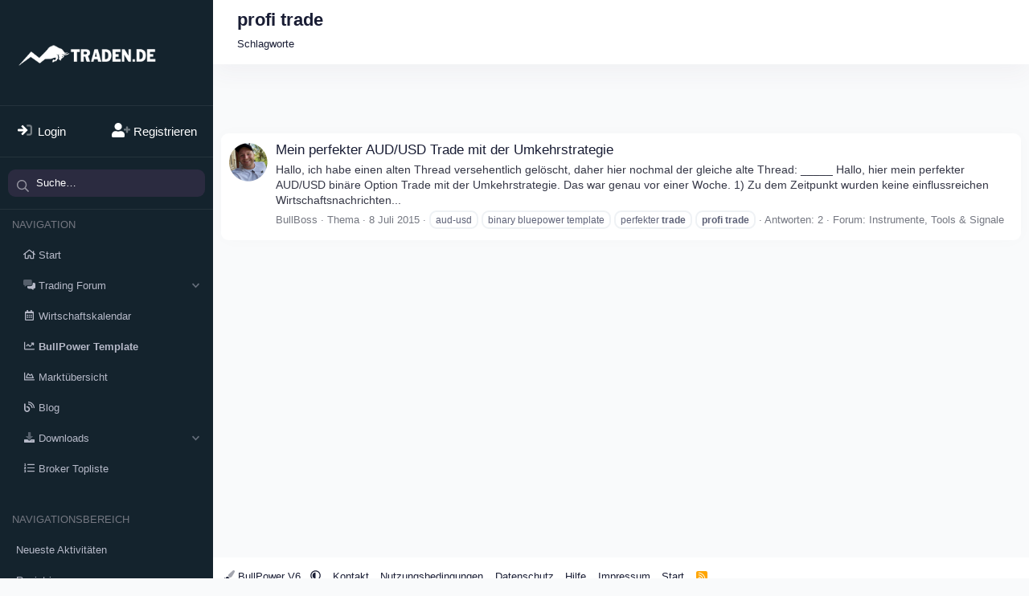

--- FILE ---
content_type: text/html; charset=utf-8
request_url: https://www.traden.de/forum/tags/profi-trade/
body_size: 12337
content:
<!DOCTYPE html>
<html id="XF" lang="de-DE" dir="LTR"
	data-xf="2.3"
	data-app="public"
	
	
	data-template="tag_view"
	data-container-key=""
	data-content-key="tag-111"
	data-logged-in="false"
	data-cookie-prefix="xf_"
	data-csrf="1769306237,c3c13a7d0699df1c13769e25a248713a"
	class="has-no-js template-tag_view"
	 data-run-jobs="">
<head>
	
	
	

	<meta charset="utf-8" />
	<title>profi trade | Trading Forum | Gemeinsam mehr erreichen! ‍‍‍‍‍</title>
	<link rel="manifest" href="/forum/webmanifest.php">

	<meta http-equiv="X-UA-Compatible" content="IE=Edge" />
	<meta name="viewport" content="width=device-width, initial-scale=1, viewport-fit=cover">

	
		
			
				<meta name="theme-color" content="#009ef7" />
			
		
	

	<meta name="apple-mobile-web-app-title" content="TradenDE">
	

	
		<link rel="canonical" href="https://www.traden.de/forum/tags/profi-trade/" />
	

	
		
	
	
	<meta property="og:site_name" content="Trading Forum | Gemeinsam mehr erreichen! ‍‍‍‍‍" />


	
	
		
	
	
	<meta property="og:type" content="website" />


	
	
		
	
	
	
		<meta property="og:title" content="profi trade" />
		<meta property="twitter:title" content="profi trade" />
	


	
	
	
		
	
	
	<meta property="og:url" content="https://www.traden.de/forum/tags/profi-trade/" />


	
	

	
	
	
		
	
	

	<link rel="stylesheet" href="/forum/css.php?css=public%3Anormalize.css%2Cpublic%3Afa.css%2Cpublic%3Avariations.less%2Cpublic%3Acore.less%2Cpublic%3Aapp.less&amp;s=40&amp;l=9&amp;d=1768906025&amp;k=babd43366be634b9ecf9122c320eeb61beea61f8" />
	
	
		<link rel="preconnect" href="https://fonts.gstatic.com">
		<link href="https://fonts.googleapis.com/css2?family=Poppins:wght@400;500;600;700&display=swap" rel="stylesheet">
	

	<link rel="stylesheet" href="/forum/css.php?css=public%3Aextra.less&amp;s=40&amp;l=9&amp;d=1768906025&amp;k=2ff7070a4994b08b6e2869fb918ef4685b505bf5" />


	
		<script src="/forum/js/xf/preamble.min.js?_v=362649ec"></script>
	

	
	<script src="/forum/js/vendor/vendor-compiled.js?_v=362649ec" defer></script>
	<script src="/forum/js/xf/core-compiled.js?_v=362649ec" defer></script>

	<script>
		XF.ready(() =>
		{
			XF.extendObject(true, XF.config, {
				// 
				userId: 0,
				enablePush: true,
				pushAppServerKey: 'BKb+mdr2vS+tZjQtKlKL7eMx3mrFazcYkt6piGIvifpGMUPToZ/Drhmx85v5o3dYcGE6iz0nDLApgbHD56SjWQ8=',
				url: {
					fullBase: 'https://www.traden.de/forum/',
					basePath: '/forum/',
					css: '/forum/css.php?css=__SENTINEL__&s=40&l=9&d=1768906025',
					js: '/forum/js/__SENTINEL__?_v=362649ec',
					icon: '/forum/data/local/icons/__VARIANT__.svg?v=1768906026#__NAME__',
					iconInline: '/forum/styles/fa/__VARIANT__/__NAME__.svg?v=5.15.3',
					keepAlive: '/forum/login/keep-alive'
				},
				cookie: {
					path: '/',
					domain: '',
					prefix: 'xf_',
					secure: true,
					consentMode: 'disabled',
					consented: ["optional","_third_party"]
				},
				cacheKey: 'f3ed7234243583f554e27d349fe769c5',
				csrf: '1769306237,c3c13a7d0699df1c13769e25a248713a',
				js: {},
				fullJs: false,
				css: {"public:extra.less":true},
				time: {
					now: 1769306237,
					today: 1769295600,
					todayDow: 0,
					tomorrow: 1769382000,
					yesterday: 1769209200,
					week: 1768777200,
					month: 1767222000,
					year: 1767222000
				},
				style: {
					light: 'default',
					dark: '',
					defaultColorScheme: 'light'
				},
				borderSizeFeature: '3px',
				fontAwesomeWeight: 'r',
				enableRtnProtect: true,
				
				enableFormSubmitSticky: true,
				imageOptimization: '0',
				imageOptimizationQuality: 0.85,
				uploadMaxFilesize: 134217728,
				uploadMaxWidth: 0,
				uploadMaxHeight: 0,
				allowedVideoExtensions: ["m4v","mov","mp4","mp4v","mpeg","mpg","ogv","webm"],
				allowedAudioExtensions: ["mp3","opus","ogg","wav"],
				shortcodeToEmoji: true,
				visitorCounts: {
					conversations_unread: '0',
					alerts_unviewed: '0',
					total_unread: '0',
					title_count: true,
					icon_indicator: true
				},
				jsMt: {"xf\/action.js":"965bfac1","xf\/embed.js":"65b55856","xf\/form.js":"965bfac1","xf\/structure.js":"965bfac1","xf\/tooltip.js":"965bfac1"},
				jsState: {},
				publicMetadataLogoUrl: '',
				publicPushBadgeUrl: 'https://www.traden.de/forum/styles/default/xenforo/bell.png'
			})

			XF.extendObject(XF.phrases, {
				// 
				date_x_at_time_y:     "{date} um {time}",
				day_x_at_time_y:      "{day} um {time}",
				yesterday_at_x:       "Gestern um {time}",
				x_minutes_ago:        "Vor {minutes} Minuten",
				one_minute_ago:       "vor 1 Minute",
				a_moment_ago:         "Gerade eben",
				today_at_x:           "Heute um {time}",
				in_a_moment:          "In einem Moment",
				in_a_minute:          "In einer Minute",
				in_x_minutes:         "In {minutes} Minute(n)",
				later_today_at_x:     "heute um {time}",
				tomorrow_at_x:        "Morgen um {time}",
				short_date_x_minutes: "{minutes}m",
				short_date_x_hours:   "{hours}h",
				short_date_x_days:    "{days}d",

				day0: "Sonntag",
				day1: "Montag",
				day2: "Dienstag",
				day3: "Mittwoch",
				day4: "Donnerstag",
				day5: "Freitag",
				day6: "Samstag",

				dayShort0: "So",
				dayShort1: "Mo",
				dayShort2: "Di",
				dayShort3: "Mi",
				dayShort4: "Do",
				dayShort5: "Fr",
				dayShort6: "Sa",

				month0: "Januar",
				month1: "Februar",
				month2: "März",
				month3: "April",
				month4: "Mai",
				month5: "Juni",
				month6: "Juli",
				month7: "August",
				month8: "September",
				month9: "Oktober",
				month10: "November",
				month11: "Dezember",

				active_user_changed_reload_page: "Der aktive Benutzer hat sich geändert. Lade die Seite für die neueste Version neu.",
				server_did_not_respond_in_time_try_again: "Der Server hat nicht rechtzeitig geantwortet. Bitte versuche es erneut.",
				oops_we_ran_into_some_problems: "Oops! Wir sind auf ein Problem gestoßen.",
				oops_we_ran_into_some_problems_more_details_console: "Oops! Wir sind auf ein Problem gestoßen. Bitte versuche es später noch einmal. Weitere Fehlerdetails findest du in der Browserkonsole.",
				file_too_large_to_upload: "Die Datei ist zu groß, um hochgeladen zu werden.",
				uploaded_file_is_too_large_for_server_to_process: "Die hochgeladene Datei ist zu groß, als dass der Server sie verarbeiten könnte.",
				files_being_uploaded_are_you_sure: "Die Dateien werden noch immer hochgeladen. Bist du sicher, dass du dieses Formular abschicken möchtest?",
				attach: "Dateien anhängen",
				rich_text_box: "Rich-Text-Feld",
				close: "Schließen",
				link_copied_to_clipboard: "Link in die Zwischenablage kopiert.",
				text_copied_to_clipboard: "Text wurde in die Zwischenablage kopiert.",
				loading: "Laden…",
				you_have_exceeded_maximum_number_of_selectable_items: "Du hast die maximale Anzahl der auswählbaren Elemente überschritten.",

				processing: "Verarbeitung",
				'processing...': "Verarbeitung…",

				showing_x_of_y_items: "Anzeige von {count} von {total} Element(en)",
				showing_all_items: "Anzeige aller Elemente",
				no_items_to_display: "Keine anzuzeigenden Einträge",

				number_button_up: "Erhöhen",
				number_button_down: "Verringern",

				push_enable_notification_title: "Push-Benachrichtigungen erfolgreich für Trading Forum | Gemeinsam mehr erreichen! ‍‍‍‍‍ aktiviert",
				push_enable_notification_body: "Danke für das Einschalten der Push-Benachrichtigungen!",

				pull_down_to_refresh: "Nach unten ziehen zum Aktualisieren",
				release_to_refresh: "Loslassen zum Aktualisieren",
				refreshing: "Aktualisieren…"
			})
		})
	</script>

	


	
		<link rel="icon" type="image/png" href="https://www.traden.de/bilder/ico3.png" sizes="32x32" />
	

	
	<script async src="https://www.googletagmanager.com/gtag/js?id=UA-65733214-1"></script>
	<script>
		window.dataLayer = window.dataLayer || [];
		function gtag(){dataLayer.push(arguments);}
		gtag('js', new Date());
		gtag('config', 'UA-65733214-1', {
			// 
			
			
		});
	</script>

	
	<!-- Reddit Pixel -->
<script>
!function(w,d){if(!w.rdt){var p=w.rdt=function(){p.sendEvent?p.sendEvent.apply(p,arguments):p.callQueue.push(arguments)};p.callQueue=[];var t=d.createElement("script");t.src="https://www.redditstatic.com/ads/pixel.js",t.async=!0;var s=d.getElementsByTagName("script")[0];s.parentNode.insertBefore(t,s)}}(window,document);rdt('init','a2_gzmvkusvcmbj');rdt('track', 'PageVisit');
</script>
<!-- DO NOT MODIFY UNLESS TO REPLACE A USER IDENTIFIER -->
<!-- End Reddit Pixel -->
	
	<!-- Meta Pixel Code -->
<script>
!function(f,b,e,v,n,t,s)
{if(f.fbq)return;n=f.fbq=function(){n.callMethod?
n.callMethod.apply(n,arguments):n.queue.push(arguments)};
if(!f._fbq)f._fbq=n;n.push=n;n.loaded=!0;n.version='2.0';
n.queue=[];t=b.createElement(e);t.async=!0;
t.src=v;s=b.getElementsByTagName(e)[0];
s.parentNode.insertBefore(t,s)}(window, document,'script',
'https://connect.facebook.net/en_US/fbevents.js');
fbq('init', '1765511757626751');
fbq('track', 'PageView');
</script>
<noscript><img height="1" width="1" style="display:none"
src="https://www.facebook.com/tr?id=1765511757626751&ev=PageView&noscript=1"
/></noscript>
<!-- End Meta Pixel Code -->
	
	
<script>
  if (window.location.pathname === '/forum/register/complete') {
    // Reddit Lead
    if (typeof rdt === 'function') {
      rdt('track', 'Lead');
    }

    // Facebook Lead
    if (typeof fbq === 'function') {
      fbq('track', 'Lead');
    }
  }
</script>
	
	
</head>
<body data-template="tag_view">

<div class="p-pageWrapper" id="top">
	
	

	
		<div class="p-sideNav">
			<div class="p-navSticky p-navSticky--all">
				
		<nav class="p-nav">
			<button type="button" class="button button--plain p-nav-menuTrigger" data-xf-click="off-canvas" data-menu=".js-headerOffCanvasMenu" tabindex="0" aria-label="Menü"><span class="button-text">
				<i aria-hidden="true"></i>
			</span></button>

			
				<div class="p-header-logo p-header-logo--image">
					<a href="https://www.traden.de">
						

	

	
		
		

		
	
		
		

		
	

	

	<picture data-variations="{&quot;default&quot;:{&quot;1&quot;:&quot;https:\/\/www.traden.de\/wp-content\/uploads\/2025\/11\/2.png&quot;,&quot;2&quot;:null},&quot;alternate&quot;:{&quot;1&quot;:&quot;https:\/\/www.traden.de\/wp-content\/uploads\/2025\/11\/b.png&quot;,&quot;2&quot;:null}}">
		
		
		

		

		<img src="https://www.traden.de/wp-content/uploads/2025/11/2.png"  width="180" height="90" alt="Trading Forum | Gemeinsam mehr erreichen! ‍‍‍‍‍"  />
	</picture>


					</a>
				</div>
			

			

			<div class="p-nav-opposite">
				<div class="p-navgroup p-account p-navgroup--guest">
					
						
							<a href="/forum/login/" class="p-navgroup-link p-navgroup-link--iconic p-navgroup-link--logIn"
								data-xf-click="overlay" data-follow-redirects="on">
								<i aria-hidden="true"></i>
								<span class="p-navgroup-linkText">Login</span>
							</a>
						
						<div class="menu menu--structural menu--medium" data-menu="menu" data-nav-id="userLogin" aria-hidden="true" data-href="/forum/login/"></div>
						
							<a href="/forum/register/" class="p-navgroup-link p-navgroup-link--iconic p-navgroup-link--register"
								data-xf-click="overlay" data-follow-redirects="on">
								<i aria-hidden="true"></i>
								<span class="p-navgroup-linkText">Registrieren</span>
							</a>
						
					
				</div>

				<div class="p-navgroup p-discovery">
					<a href="/forum/whats-new/"
						class="p-navgroup-link p-navgroup-link--iconic p-navgroup-link--whatsnew"
						aria-label="Aktuelles"
						title="Aktuelles">
						<i aria-hidden="true"></i>
						<span class="p-navgroup-linkText">Aktuelles</span>
					</a>

					
						<a href="/forum/search/"
							class="p-navgroup-link p-navgroup-link--iconic p-navgroup-link--search"
							data-xf-click="menu"
							data-xf-key="/"
							aria-label="Suche"
							aria-expanded="false"
							aria-haspopup="true"
							title="Suche">
							<i aria-hidden="true"></i>
							<span class="p-navgroup-linkText">Suche</span>
						</a>
						<div class="menu menu--structural menu--wide" data-menu="menu" aria-hidden="true">
							<form action="/forum/search/search" method="post"
								class="menu-content"
								data-xf-init="quick-search">

								<h3 class="menu-header">Suche</h3>
								
								<div class="menu-row">
									
										<input type="text" class="input" name="keywords" data-acurl="/forum/search/auto-complete" placeholder="Suche…" aria-label="Suche" data-menu-autofocus="true" />
									
								</div>

								
								<div class="menu-row">
									<label class="iconic"><input type="checkbox"  name="c[title_only]" value="1" /><i aria-hidden="true"></i><span class="iconic-label">Nur Titel durchsuchen

												
												<span tabindex="0" role="button"
													data-xf-init="tooltip" data-trigger="hover focus click" title="Schlagworte werden auch in Inhalten gesucht, in denen sie unterstützt werden">

													<i class="fa--xf far fa-question-circle  u-muted u-smaller"><svg xmlns="http://www.w3.org/2000/svg" role="img" ><title>Anmerkung</title><use href="/forum/data/local/icons/regular.svg?v=1768906026#question-circle"></use></svg></i>
												</span></span></label>

								</div>
								
								<div class="menu-row">
									<div class="inputGroup">
										<span class="inputGroup-text" id="ctrl_search_menu_by_member">Von:</span>
										<input type="text" class="input" name="c[users]" data-xf-init="auto-complete" placeholder="Mitglied" aria-labelledby="ctrl_search_menu_by_member" />
									</div>
								</div>
								<div class="menu-footer">
								<span class="menu-footer-controls">
									<button type="submit" class="button button--icon button--icon--search button--primary"><i class="fa--xf far fa-search "><svg xmlns="http://www.w3.org/2000/svg" role="img" aria-hidden="true" ><use href="/forum/data/local/icons/regular.svg?v=1768906026#search"></use></svg></i><span class="button-text">Suche</span></button>
									<button type="submit" class="button " name="from_search_menu"><span class="button-text">Erweiterte Suche…</span></button>
								</span>
								</div>

								<input type="hidden" name="_xfToken" value="1769306237,c3c13a7d0699df1c13769e25a248713a" />
							</form>
						</div>
					
				</div>
			</div>

			
				

				
					<div class='p-search'>
						<form action="/forum/search/search" method="post">
							<div class='p-search-container'>
								
									<input type="text" class="input input--search" name="keywords" data-acurl="/forum/search/auto-complete" placeholder="Suche…" aria-label="Suche" id="input--search" data-menu-autofocus="true" />
								
								<div class='p-search-icon'><i class="fa--xf far fa-search "><svg xmlns="http://www.w3.org/2000/svg" role="img" aria-hidden="true" ><use href="/forum/data/local/icons/regular.svg?v=1768906026#search"></use></svg></i></div>
							</div>

							<div id="p-search-menu" class="p-search-menu">
								<div class="menu-content">
									
									
									<div class="menu-row">
										<label class="iconic"><input type="checkbox"  name="c[title_only]" value="1" /><i aria-hidden="true"></i><span class="iconic-label">Nur Titel durchsuchen

													
													<span tabindex="0" role="button"
														data-xf-init="tooltip" data-trigger="hover focus click" title="Schlagworte werden auch in Inhalten gesucht, in denen sie unterstützt werden">

														<i class="fa--xf far fa-question-circle  u-muted u-smaller"><svg xmlns="http://www.w3.org/2000/svg" role="img" ><title>Anmerkung</title><use href="/forum/data/local/icons/regular.svg?v=1768906026#question-circle"></use></svg></i>
													</span></span></label>

									</div>
									
									<div class="menu-row">
										<div class="inputGroup">
											<span class="inputGroup-text" id="ctrl_search_menu_by_member">Von:</span>
											<input type="text" class="input" name="c[users]" data-xf-init="auto-complete" placeholder="Mitglied" aria-labelledby="ctrl_search_menu_by_member" />
										</div>
									</div>
									<div class="menu-footer">
									<span class="menu-footer-controls">
										<button type="submit" class="button button--icon button--icon--search button--primary"><i class="fa--xf far fa-search "><svg xmlns="http://www.w3.org/2000/svg" role="img" aria-hidden="true" ><use href="/forum/data/local/icons/regular.svg?v=1768906026#search"></use></svg></i><span class="button-text">Suche</span></button>
										<button type="submit" class="button " name="from_search_menu"><span class="button-text">Erweiterte Suche…</span></button>
									</span>
									</div>
								</div>
							</div>

							<input type="hidden" name="_xfToken" value="1769306237,c3c13a7d0699df1c13769e25a248713a" />
						</form>
					</div>
				
			

			<h2 class="p-sideNav--title">Navigation</h2>
			<ul class="p-nav-list js-offCanvasNavSource">
				
					<li>
						
	<div class="p-navEl " >
	

		
	
	<a href="https://www.traden.de/"
	class="p-navEl-link "
	
	data-xf-key="1"
	data-nav-id="startseite">Start</a>


		

		
	
	</div>

					</li>
				
					<li>
						
	<div class="p-navEl " data-has-children="true">
	

		
	
	<a href="/forum/"
	class="p-navEl-link p-navEl-link--splitMenu "
	
	
	data-nav-id="forums">Trading Forum</a>


		<a data-xf-key="2"
			data-xf-click="menu"
			data-menu-pos-ref="< .p-navEl"
			class="p-navEl-splitTrigger"
			role="button"
			tabindex="0"
			aria-label="Toggle erweitert"
			aria-expanded="false"
			aria-haspopup="true"></a>

		
	
		<div class="menu menu--structural" data-menu="menu" aria-hidden="true">
			<div class="menu-content">
				
					
	
	
	<a href="/forum/whats-new/posts/"
	class="menu-linkRow u-indentDepth0 js-offCanvasCopy "
	
	
	data-nav-id="newPosts">Neue Beiträge</a>

	

				
					
	
	
	<a href="/forum/search/?type=post"
	class="menu-linkRow u-indentDepth0 js-offCanvasCopy "
	
	
	data-nav-id="searchForums">Foren durchsuchen</a>

	

				
			</div>
		</div>
	
	</div>

					</li>
				
					<li>
						
	<div class="p-navEl " >
	

		
	
	<a href="/forum/strategie/wirtschaftskalender/"
	class="p-navEl-link "
	
	data-xf-key="3"
	data-nav-id="wirtschaftskalendar">Wirtschaftskalendar</a>


		

		
	
	</div>

					</li>
				
					<li>
						
	<div class="p-navEl " >
	

		
	
	<a href="https://www.traden.de/v5"
	class="p-navEl-link "
	
	data-xf-key="4"
	data-nav-id="signale"><b>BullPower Template</b></a>


		

		
	
	</div>

					</li>
				
					<li>
						
	<div class="p-navEl " >
	

		
	
	<a href="https://www.traden.de/forum/strategie/marktuebersicht/"
	class="p-navEl-link "
	
	data-xf-key="5"
	data-nav-id="marktuebersicht">Marktübersicht</a>


		

		
	
	</div>

					</li>
				
					<li>
						
	<div class="p-navEl " >
	

		
	
	<a href="https://www.traden.de/trading-blog/"
	class="p-navEl-link "
	
	data-xf-key="6"
	data-nav-id="tradenlernen">Blog</a>


		

		
	
	</div>

					</li>
				
					<li>
						
	<div class="p-navEl " data-has-children="true">
	

		
	
	<a href="/forum/downloads/"
	class="p-navEl-link p-navEl-link--splitMenu "
	
	
	data-nav-id="xfrm">Downloads</a>


		<a data-xf-key="7"
			data-xf-click="menu"
			data-menu-pos-ref="< .p-navEl"
			class="p-navEl-splitTrigger"
			role="button"
			tabindex="0"
			aria-label="Toggle erweitert"
			aria-expanded="false"
			aria-haspopup="true"></a>

		
	
		<div class="menu menu--structural" data-menu="menu" aria-hidden="true">
			<div class="menu-content">
				
					
	
	
	<a href="/forum/downloads/latest-reviews"
	class="menu-linkRow u-indentDepth0 js-offCanvasCopy "
	
	
	data-nav-id="xfrmLatestReviews">Aktuellste Rezensionen</a>

	

				
					
	
	
	<a href="/forum/search/?type=resource"
	class="menu-linkRow u-indentDepth0 js-offCanvasCopy "
	
	
	data-nav-id="xfrmSearchResources">Ressourcen suchen</a>

	

				
			</div>
		</div>
	
	</div>

					</li>
				
					<li>
						
	<div class="p-navEl " >
	

		
	
	<a href="https://www.traden.de/strategie/broker-topliste/"
	class="p-navEl-link "
	
	data-xf-key="8"
	data-nav-id="broker">Broker Topliste</a>


		

		
	
	</div>

					</li>
				
			</ul>
		</nav>
	
				
		
			<div class="p-sectionLinks">
				<h2 class="p-sideNav--title">Navigationsbereich</h2>
				<ul class="p-sectionLinks-list">
					
						<li>
							
	<div class="p-navEl " >
	

		
	
	<a href="/forum/whats-new/latest-activity"
	class="p-navEl-link "
	
	data-xf-key="alt+1"
	data-nav-id="defaultLatestActivity">Neueste Aktivitäten</a>


		

		
	
	</div>

						</li>
					
						<li>
							
	<div class="p-navEl " >
	

		
	
	<a href="/forum/register/"
	class="p-navEl-link "
	
	data-xf-key="alt+2"
	data-nav-id="defaultRegister">Registrieren</a>


		

		
	
	</div>

						</li>
					
				</ul>
			</div>
		
	
			</div>
		</div>
	

	<div class="offCanvasMenu offCanvasMenu--nav js-headerOffCanvasMenu" data-menu="menu" aria-hidden="true" data-ocm-builder="navigation">
		<div class="offCanvasMenu-backdrop" data-menu-close="true"></div>
		<div class="offCanvasMenu-content">
			<div class="offCanvasMenu-header">
				Menü
				<a class="offCanvasMenu-closer" data-menu-close="true" role="button" tabindex="0" aria-label="Schließen"></a>
			</div>
			
				<div class="p-offCanvasRegisterLink">
					<div class="offCanvasMenu-linkHolder">
						<a href="/forum/login/" class="offCanvasMenu-link" data-xf-click="overlay" data-menu-close="true">
							Login
						</a>
					</div>
					<hr class="offCanvasMenu-separator" />
					
						<div class="offCanvasMenu-linkHolder">
							<a href="/forum/register/" class="offCanvasMenu-link" data-xf-click="overlay" data-menu-close="true">
								Registrieren
							</a>
						</div>
						<hr class="offCanvasMenu-separator" />
					
				</div>
			
			<div class="js-offCanvasNavTarget"></div>
			<div class="offCanvasMenu-installBanner js-installPromptContainer" style="display: none;" data-xf-init="install-prompt">
				<div class="offCanvasMenu-installBanner-header">App installieren</div>
				<button type="button" class="button js-installPromptButton"><span class="button-text">Installieren</span></button>
				<template class="js-installTemplateIOS">
					<div class="js-installTemplateContent">
						<div class="overlay-title">So wird die App in iOS installiert</div>
						<div class="block-body">
							<div class="block-row">
								<p>
									Folge dem Video um zu sehen, wie unsere Website als Web-App auf dem Startbildschirm installiert werden kann.
								</p>
								<p style="text-align: center">
									<video src="/forum/styles/default/xenforo/add_to_home.mp4"
										width="280" height="480" autoplay loop muted playsinline></video>
								</p>
								<p>
									<small><strong>Anmerkung:</strong> Diese Funktion ist in einigen Browsern möglicherweise nicht verfügbar.</small>
								</p>
							</div>
						</div>
					</div>
				</template>
			</div>
		</div>
	</div>

	<div class="p-body">
		<div class="p-body-header">
			
				<div class="p-body-header-content">
					
						
							<div class="p-title ">
							
								
									<h1 class="p-title-value">profi trade</h1>
								
								
							
							</div>
						

						
					
				</div>
			

			
			
	
		<ul class="p-breadcrumbs "
			itemscope itemtype="https://schema.org/BreadcrumbList">
			
				

				
				

				

				
				
					
					
	<li itemprop="itemListElement" itemscope itemtype="https://schema.org/ListItem">
		<a href="/forum/tags/" itemprop="item">
			
				<span itemprop="name">Schlagworte</span>
			
		</a>
		<meta itemprop="position" content="1" />
	</li>

				
			
		</ul>
	

			
		</div>

		<div class="p-body-inner">
			<!--XF:EXTRA_OUTPUT-->

			

			
				
					<div class="p-guest--message">
						<h1>Willkommen im Traden.de Forum</h1>
<p>Aktiviere jetzt deinen KI-gestützten TradingView-Indikator BullPower Algo V6 für klare Charts und fundierte Entscheidungen.</p>

<span>
  <b>BULLPOWER ALGO V6 AKTION</b> nur bis zum <b>26.11., 18:00 Uhr</b>:<br>
  Sichere dir jetzt deine <b>BullPower Algo V6 Lizenz</b> mit 10 % Rabatt – einfach den Promo-Code <b>BPALGO10</b> im Checkout eingeben.
</span>
<br><br>

<a href="https://bullpoweralgo.de/?via=bp" class="button--cta button button--icon button--icon--write">
  <span class="button-text">
    JETZT BULLPOWER ALGO V6 ANSEHEN
  </span>
</a>
					</div>
					
			

			

			

			
	<noscript class="js-jsWarning"><div class="blockMessage blockMessage--important blockMessage--iconic u-noJsOnly">JavaScript ist deaktiviert. Für eine bessere Darstellung aktiviere bitte JavaScript in deinem Browser, bevor du fortfährst.</div></noscript>

			
	<div class="blockMessage blockMessage--important blockMessage--iconic js-browserWarning" style="display: none">Du verwendest einen veralteten Browser. Es ist möglich, dass diese oder andere Websites nicht korrekt angezeigt werden.<br />Du solltest ein Upgrade durchführen oder einen <a href="https://www.google.com/chrome/browser/" target="_blank">alternativen Browser</a> verwenden.</div>


			<div class="p-body-main   is-active">
				
				<div class="p-body-contentCol"></div>
				

				

				<div class="p-body-content">
					

	
	                
	<!-- TradingView Widget BEGIN -->
	<div class="tradingview-widget-container">
	  <div class="tradingview-widget-container__widget"></div>
	  <div class="tradingview-widget-copyright" style="float: right;"></div>
		<script type="text/javascript" src="https://s3.tradingview.com/external-embedding/embed-widget-ticker-tape.js" async>
	  {
	  "symbols": [
	    {
	      "title": "S&P 500",
	      "proName": "OANDA:SPX500USD"
	    },
	    {
	      "title": "Nasdaq 100",
	      "proName": "OANDA:NAS100USD"
	    },
		{
	      "title": "Gold",
	      "proName": "OANDA:XAUUSD"
	    },
	    {
	      "title": "EUR/USD",
	      "proName": "FX_IDC:EURUSD"
	    },
	    {
	      "title": "BTC/USD",
	      "proName": "BITSTAMP:BTCUSD"
	    },
	    {
	      "title": "ETH/USD",
	      "proName": "BITSTAMP:ETHUSD"
	    }
	  ],
	  "colorTheme": "light",
	  "isTransparent": true,
	  "largeChartUrl": "https://www.traden.de/forum/strategie/marktuebersicht/",
	  "displayMode": "adaptive",
	  "locale": "de"
	}
	  </script>
	</div>
		
	


					<div class="p-body-pageContent">


	




	
	
	







<div class="block" data-xf-init="" data-type="" data-href="/forum/inline-mod/">
	

	<div class="block-container">
		<ol class="block-body">
			
				<li class="block-row block-row--separated  js-inlineModContainer" data-author="BullBoss">
	<div class="contentRow ">
		<span class="contentRow-figure">
			<a href="/forum/mitglieder/bullboss.1/" class="avatar avatar--s" data-user-id="1" data-xf-init="member-tooltip">
			<img src="/forum/data/avatars/s/0/1.jpg?1763688188" srcset="/forum/data/avatars/m/0/1.jpg?1763688188 2x" alt="BullBoss" class="avatar-u1-s" width="48" height="48" loading="lazy" /> 
		</a>
		</span>
		<div class="contentRow-main">
			<h3 class="contentRow-title">
				<a href="/forum/thema/mein-perfekter-aud-usd-trade-mit-der-umkehrstrategie.120/">Mein perfekter AUD/USD Trade mit der Umkehrstrategie</a>
			</h3>

			<div class="contentRow-snippet">Hallo,

ich habe einen alten Thread versehentlich gelöscht, daher hier nochmal der gleiche alte Thread:
_____


Hallo,

hier mein perfekter AUD/USD binäre Option Trade mit der Umkehrstrategie.
Das war genau vor einer Woche.

1) Zu dem Zeitpunkt wurden keine einflussreichen Wirtschaftsnachrichten...</div>

			<div class="contentRow-minor contentRow-minor--hideLinks">
				<ul class="listInline listInline--bullet">
					
					<li><a href="/forum/mitglieder/bullboss.1/" class="username " dir="auto" data-user-id="1" data-xf-init="member-tooltip"><span class="username--staff username--moderator username--admin">BullBoss</span></a></li>
					<li>Thema</li>
					<li><time  class="u-dt" dir="auto" datetime="2015-07-08T18:40:27+0200" data-timestamp="1436373627" data-date="8 Juli 2015" data-time="18:40" data-short="Juli &#039;15" title="8 Juli 2015 um 18:40">8 Juli 2015</time></li>
					
						<li>
							

	
		
			<span class="tagItem tagItem--tag_aud-usd" dir="auto">
				aud-usd
			</span>
		
			<span class="tagItem tagItem--tag_binary-bluepower-template" dir="auto">
				binary bluepower template
			</span>
		
			<span class="tagItem tagItem--tag_perfekter-trade" dir="auto">
				perfekter <em class="textHighlight">trade</em>
			</span>
		
			<span class="tagItem tagItem--tag_profi-trade" dir="auto">
				<em class="textHighlight">profi</em> <em class="textHighlight">trade</em>
			</span>
		
	

						</li>
					
					<li>Antworten: 2</li>
					<li>Forum: <a href="/forum/trading/instrumente-tools-signale.18/">Instrumente, Tools &amp; Signale</a></li>
				</ul>
			</div>
		</div>
	</div>
</li>
			
		</ol>
	</div>
	<div class="block-outer block-outer--after">
		
		
	</div>
</div></div>
					
				</div>

				
			</div>

			
			
	
		<ul class="p-breadcrumbs p-breadcrumbs--bottom"
			itemscope itemtype="https://schema.org/BreadcrumbList">
			
				

				
				

				

				
				
					
					
	<li itemprop="itemListElement" itemscope itemtype="https://schema.org/ListItem">
		<a href="/forum/tags/" itemprop="item">
			
				<span itemprop="name">Schlagworte</span>
			
		</a>
		<meta itemprop="position" content="1" />
	</li>

				
			
		</ul>
	

			
		</div>

		

		<footer class="p-footer" id="footer">
			<div class="p-footer-inner">

				<div class="p-footer-row">
					<div class="p-footer-row-main">
						<ul class="p-footer-linkList">
							
								
									
									
										<li>
											
												
													<a href="/forum/misc/style" data-xf-click="overlay"
														data-xf-init="tooltip" title="Style-Auswahl" rel="nofollow">
														<i class="fa--xf fad fa-paint-brush "><svg xmlns="http://www.w3.org/2000/svg" viewBox="0 0 512 512" role="img" aria-hidden="true" ><path d="M512 49.55c0 16.14-6.52 31.64-13.9 46C385.06 306.53 349.06 352 287 352a92 92 0 0 1-22.39-3l-63.82-53.18a92.58 92.58 0 0 1-8.73-38.7c0-53.75 21.27-58 225.68-240.64C428.53 6.71 442.74 0 457.9 0 486 0 512 20.64 512 49.55z" class="fa-secondary"/><path d="M255 382.68a86.64 86.64 0 0 1 1 9.13C256 468.23 203.87 512 128 512 37.94 512 0 439.62 0 357.27c9.79 6.68 44.14 34.35 55.25 34.35a15.26 15.26 0 0 0 14.59-10c20.66-54.44 57.07-69.72 97.19-72.3z" class="fa-primary"/></svg></i> BullPower V6
													</a>
												
												
													<a href="/forum/misc/style-variation" rel="nofollow"
														class="js-styleVariationsLink"
														data-xf-init="tooltip" title="Style-Variante"
														data-xf-click="menu" data-z-index-ref=".u-bottomFixer" role="button" aria-expanded="false" aria-haspopup="true">

														<i class="fa--xf far fa-adjust "><svg xmlns="http://www.w3.org/2000/svg" role="img" ><title>Style-Variante</title><use href="/forum/data/local/icons/regular.svg?v=1768906026#adjust"></use></svg></i>
													</a>

													<div class="menu" data-menu="menu" aria-hidden="true">
														<div class="menu-content js-styleVariationsMenu">
															

	
		

	<a href="/forum/misc/style-variation?reset=1&amp;t=1769306237%2Cc3c13a7d0699df1c13769e25a248713a"
		class="menu-linkRow is-selected"
		rel="nofollow"
		data-xf-click="style-variation" data-variation="">

		<i class="fa--xf far fa-adjust "><svg xmlns="http://www.w3.org/2000/svg" role="img" aria-hidden="true" ><use href="/forum/data/local/icons/regular.svg?v=1768906026#adjust"></use></svg></i>

		
			Standard
		
	</a>

	

	
		
			

	<a href="/forum/misc/style-variation?variation=alternate&amp;t=1769306237%2Cc3c13a7d0699df1c13769e25a248713a"
		class="menu-linkRow "
		rel="nofollow"
		data-xf-click="style-variation" data-variation="alternate">

		<i class="fa--xf far fa-adjust "><svg xmlns="http://www.w3.org/2000/svg" role="img" aria-hidden="true" ><use href="/forum/data/local/icons/regular.svg?v=1768906026#adjust"></use></svg></i>

		
			Alternativ
		
	</a>

		
	

														</div>
													</div>
												
											
										</li>
									
									
								
							
							
								
									<li><a href="/forum/kontakt" data-xf-click="overlay">Kontakt</a></li>
								
							

							
								<li><a href="/forum/hilfe/terms/">Nutzungsbedingungen</a></li>
							

							
								<li><a href="/forum/hilfe/privacy-policy/">Datenschutz</a></li>
							

							
								<li><a href="/forum/hilfe/">Hilfe</a></li>
							
							
							
								<li><a href="https://www.traden.de/impressum-2/">Impressum</a></li>
							

							
								<li><a href="https://www.traden.de">Start</a></li>
							

							<li><a href="/forum/trading/-/index.rss" target="_blank" class="p-footer-rssLink" title="RSS"><span aria-hidden="true"><i class="fa--xf far fa-rss "><svg xmlns="http://www.w3.org/2000/svg" role="img" aria-hidden="true" ><use href="/forum/data/local/icons/regular.svg?v=1768906026#rss"></use></svg></i><span class="u-srOnly">RSS</span></span></a></li>
						</ul>
					</div>

					<div class="p-footer-row-opposite">
						
							<div class="p-footer-copyright">
							
								<a href="https://xenforo.com" class="u-concealed" dir="ltr" target="_blank" rel="sponsored noopener">Community platform by XenForo<sup>&reg;</sup> <span class="copyright">&copy; 2010-2025 XenForo Ltd.</span></a>
								
							
								
									<br />
									Theming with <i class="fa--xf fad fa-heart  animate-pulse"><svg xmlns="http://www.w3.org/2000/svg" viewBox="0 0 512 512" role="img" aria-hidden="true" ><path d="M462.32 62.63C407.5 15.94 326 24.33 275.69 76.23L256 96.53l-19.69-20.3c-50.21-51.9-131.8-60.29-186.61-13.6-62.78 53.6-66.09 149.81-9.88 207.9l193.5 199.79a31.31 31.31 0 0 0 45.28 0l193.5-199.79c56.31-58.09 53-154.3-9.78-207.9zm-52.8 185l-143.1 143.85a15.29 15.29 0 0 1-21.7 0l-140-140.78c-28.37-28.52-33.78-75-8.37-106.23a76.44 76.44 0 0 1 113.77-5.88l45.49 45.7 42.37-42.58c28.38-28.52 74.65-34 105.71-8.45a77.35 77.35 0 0 1 5.83 114.36z" class="fa-secondary"/><path d="M244.72 391.48l-140-140.78c-28.37-28.52-33.78-75-8.36-106.23a76.43 76.43 0 0 1 113.76-5.88l45.49 45.7 42.37-42.58c28.38-28.51 74.65-34 105.71-8.45a77.35 77.35 0 0 1 5.87 114.36L266.41 391.48a15.28 15.28 0 0 1-21.69 0z" class="fa-primary"/></svg></i> by: <a href="http://www.dohtheme.com">DohTheme</a>
								
							</div>
						
					</div>
				</div>

				
			</div>
		</footer>
	</div>

</div> <!-- closing p-pageWrapper -->

<div class="u-bottomFixer js-bottomFixTarget">
	
	
</div>

<div class="u-navButtons js-navButtons">
	<a href="javascript:" class="button button--scroll"><span class="button-text"><i class="fa--xf far fa-arrow-left "><svg xmlns="http://www.w3.org/2000/svg" role="img" aria-hidden="true" ><use href="/forum/data/local/icons/regular.svg?v=1768906026#arrow-left"></use></svg></i><span class="u-srOnly">Zurück</span></span></a>
</div>


	<div class="u-scrollButtons js-scrollButtons" data-trigger-type="up">
		<a href="#top" class="button button--scroll" data-xf-click="scroll-to"><span class="button-text"><i class="fa--xf fad fa-arrow-up "><svg xmlns="http://www.w3.org/2000/svg" viewBox="0 0 448 512" role="img" aria-hidden="true" ><path d="M183 456V169.6l41-41.6 41 41.59V456c0 13.3-11 24-24.63 24h-32.82A24.22 24.22 0 0 1 183 456z" class="fa-secondary"/><path d="M6.52 233.69c.23-.24.47-.48.71-.71L206.56 39a25 25 0 0 1 34.78 0l199.43 194a23.38 23.38 0 0 1 .7 33.11c-.22.24-.46.47-.7.7L418 288.94a25.13 25.13 0 0 1-35.18-.4L224 127.81 65.2 288.54a24.94 24.94 0 0 1-35.18.4L7.23 266.79a23.38 23.38 0 0 1-.71-33.1z" class="fa-primary"/></svg></i><span class="u-srOnly">Oben</span></span></a>
		
	</div>



	<form style="display:none" hidden="hidden">
		<input type="text" name="_xfClientLoadTime" value="" id="_xfClientLoadTime" title="_xfClientLoadTime" tabindex="-1" />
	</form>

	
	
	<script>
		const rootInput = document.getElementById("input--search");
		const searchMenu = document.getElementById("p-search-menu");
		rootInput.onclick = function() {
			searchMenu.classList.add('p-search-menu-active');
		}
		document.addEventListener('click', function(event) {
		  if (event.target != rootInput) {
			searchMenu.classList.remove('p-search-menu-active')
		  }
		})
	</script>






<script type="text/javascript" src="//analytics.aweber.com/js/awt_analytics.js?id=ltoQ"></script>
	
	
</body>
</html>











--- FILE ---
content_type: image/svg+xml
request_url: https://www.traden.de/forum/styles/fa/regular/blog.svg?v=5.15.3
body_size: 768
content:
<svg xmlns="http://www.w3.org/2000/svg" viewBox="0 0 512 512"><!-- Font Awesome Pro 5.15.3 by @fontawesome - https://fontawesome.com License - https://fontawesome.com/license (Commercial License) --><path d="M208.8 96c-9.1-.7-16.8 7-16.8 16.2v16c0 8.6 6.8 15.3 15.4 15.8 85.3 5.9 153.2 75.3 160.4 160.7.7 8.5 7.3 15.2 15.8 15.2h16.2c9.1 0 16.8-7.7 16.2-16.8-8.3-110.4-96.7-198.9-207.2-207.1zm-.1-96C199.6-.4 192 7.2 192 16.3v16c0 8.6 6.8 15.3 15.4 15.8C345.6 55.8 457.2 166.4 464 304.5c.4 8.6 7.2 15.5 15.8 15.5h16c9.1 0 16.7-7.6 16.3-16.7C503.5 139.9 372.1 8.5 208.7 0zM137 224h-9c-8.8 0-16 7.2-16 16v32c0 8.8 7.2 16 16 16h10.9c47 0 88 38.4 84.9 85.3-2.6 39.9-34.6 71.8-74.4 74.5C102.4 451 64 410 64 362.9V112c0-8.8-7.2-16-16-16H16c-8.8 0-16 7.2-16 16v249c0 82.6 66.5 153.7 149 150.9 75.4-2.6 136.3-63.5 138.9-138.9 2.9-82.5-68.3-149-150.9-149z"/></svg>

--- FILE ---
content_type: image/svg+xml
request_url: https://www.traden.de/forum/data/styles/40/styles/solfege/img/guestcore.svg
body_size: 4212
content:
<svg width="330" height="398" viewBox="0 0 330 398" fill="none" xmlns="http://www.w3.org/2000/svg">
<mask id="mask0" mask-type="alpha" maskUnits="userSpaceOnUse" x="-215" y="0" width="553" height="415">
<rect x="-215" width="553" height="415" fill="white"/>
</mask>
<g mask="url(#mask0)">
<path d="M130.625 346.072C130.625 384.271 99.6764 415.239 61.5 415.239L61.5 346.072H130.625Z" fill="#3699FF"/>
<path d="M268.875 276.905C230.699 276.905 199.75 245.938 199.75 207.739H268.875V276.905Z" fill="#D6DA34"/>
<path d="M62 430C15.6076 430 -22 392.392 -22 346H62V430Z" fill="#6ED47C"/>
<path d="M61.5 381.371C42.0164 381.371 26.2224 365.567 26.2224 346.072H61.5V381.371Z" fill="#D5E155"/>
<path d="M336.963 34.9292H302.401C283.312 34.9292 267.838 50.4127 267.838 69.5125H302.401C321.489 69.5125 336.963 54.029 336.963 34.9292Z" fill="#6ED47C"/>
<path d="M130.625 311.489H165.013C184.197 311.489 199.75 326.972 199.75 346.072H165.362C146.177 346.072 130.625 330.588 130.625 311.489Z" fill="#6ED47C"/>
<path d="M199.75 415.239V346.072C199.75 307.873 230.699 276.905 268.875 276.905V346.072C268.875 384.271 237.926 415.239 199.75 415.239Z" fill="#6ED47C"/>
<path d="M234.312 345.833V311.543C234.312 292.413 249.787 276.905 268.875 276.905V311.195C268.875 330.325 253.401 345.833 234.312 345.833Z" fill="#2D3652"/>
<path d="M179.251 276.667C179.251 265.207 188.535 255.917 199.988 255.917C211.442 255.917 220.726 265.207 220.726 276.667C220.726 288.127 211.442 297.417 199.988 297.417C188.535 297.417 179.251 288.127 179.251 276.667Z" fill="#FF743C"/>
<path d="M189.739 276.786C189.739 271.056 194.381 266.411 200.108 266.411C205.834 266.411 210.476 271.056 210.476 276.786C210.476 282.516 205.834 287.161 200.108 287.161C194.381 287.161 189.739 282.516 189.739 276.786Z" fill="#FFC700"/>
<path d="M268.875 172.917C268.875 153.817 253.401 138.333 234.312 138.333C215.224 138.333 199.75 153.817 199.75 172.917C199.75 192.016 215.224 207.5 234.312 207.5H268.875V172.917Z" fill="#FF743C"/>
<path d="M268 69V94C268 107.807 256.807 119 243 119V94C243 80.193 254.193 69 268 69Z" fill="#A04AE3"/>
<path d="M268.875 189.612C268.875 179.733 260.871 171.724 250.997 171.724C241.124 171.724 233.121 179.733 233.121 189.612C233.121 199.491 241.124 207.5 250.997 207.5H268.875V189.612Z" fill="#FFC700"/>
<path d="M130.625 380.655C130.625 361.556 146.099 346.072 165.188 346.072C184.276 346.072 199.75 361.556 199.75 380.655C199.75 399.755 184.276 415.239 165.188 415.239C146.099 415.239 130.625 399.755 130.625 380.655Z" fill="#FF743C"/>
<path d="M146.119 380.298C146.119 369.694 154.71 361.098 165.307 361.098C175.904 361.098 184.495 369.694 184.495 380.298C184.495 390.901 175.904 399.497 165.307 399.497C154.71 399.497 146.119 390.901 146.119 380.298Z" fill="#2D3652"/>
<path d="M268.637 138.333C268.637 100.134 299.585 69.1667 337.762 69.1667V138.333H268.637Z" fill="#FF743C"/>
<path d="M337.762 276.667C299.585 276.667 268.637 245.699 268.637 207.5H337.762V276.667Z" fill="#3699FF"/>
<path d="M268.637 207.5C268.637 169.3 299.585 138.333 337.762 138.333V207.5H268.637Z" fill="#6ED47C"/>
<path d="M302.484 207.5C302.484 188.004 318.278 172.201 337.762 172.201V207.5H302.484Z" fill="#D5E155"/>
<path d="M268.875 380.762C268.875 399.862 284.349 415.346 303.438 415.346C322.526 415.346 338 399.862 338 380.762C338 361.663 322.526 346.179 303.438 346.179H268.875V380.762Z" fill="#FFC700"/>
<path d="M268.875 364.067C268.875 373.946 276.879 381.955 286.753 381.955C296.626 381.955 304.629 373.946 304.629 364.067C304.629 354.188 296.626 346.179 286.753 346.179H268.875V364.067Z" fill="#FF743C"/>
<path d="M303.199 276.667C322.287 276.667 337.762 292.15 337.762 311.25C337.762 330.35 322.287 345.833 303.199 345.833C284.111 345.833 268.637 330.35 268.637 311.25C268.637 292.15 284.111 276.667 303.199 276.667Z" fill="#FF743C"/>
<path d="M303.557 292.169C314.154 292.169 322.745 300.766 322.745 311.369C322.745 321.973 314.154 330.569 303.557 330.569C292.96 330.569 284.369 321.973 284.369 311.369C284.369 300.766 292.96 292.169 303.557 292.169Z" fill="#2D3652"/>
<path d="M31 296H81C108.614 296 131 318.386 131 346H81C53.386 346 31 323.614 31 296Z" fill="#A04AE3"/>
<path d="M81 321H105.874C119.75 321 131 332.193 131 346H106.126C92.2491 346 81 334.807 81 321Z" fill="#6ED47C"/>
</g>
</svg>